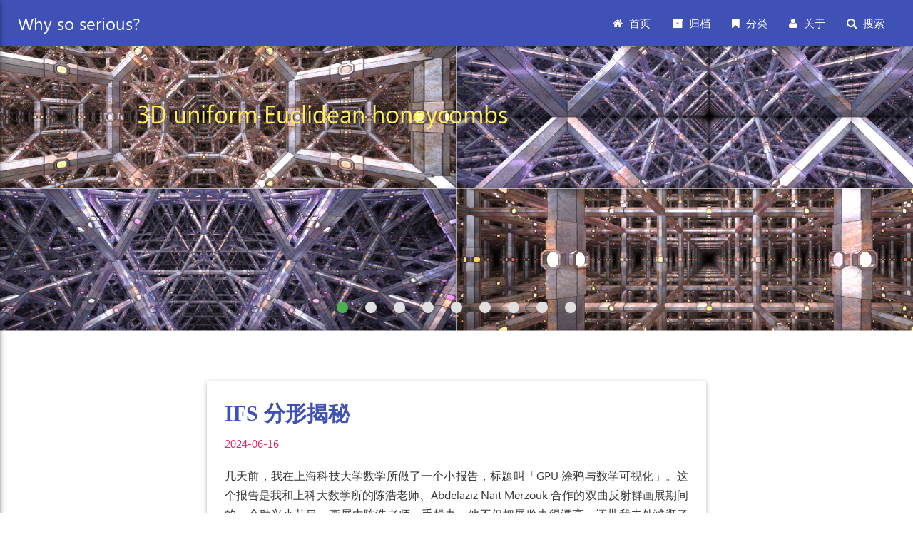

--- FILE ---
content_type: text/html; charset=utf-8
request_url: https://pywonderland.com/
body_size: 8055
content:
<!DOCTYPE HTML>
<html>

<head>
    <!-- Google tag (gtag.js) -->
    <script async src="https://www.googletagmanager.com/gtag/js?id=G-SHQJ7GP8MM"></script>
    <script>
        window.dataLayer = window.dataLayer || [];
        function gtag() { dataLayer.push(arguments); }
        gtag('js', new Date());

        gtag('config', 'G-SHQJ7GP8MM');
    </script>

    <meta charset="utf-8">
    
    

    <meta http-equiv="X-UA-Compatible" content="chrome=1">
    <meta name="viewport" content="width=device-width, initial-scale=1, maximum-scale=1, user-scalable=no">

    

        <title>
            Why so serious?</title>
    <meta name="author" content="Zhao Liang">
    
    
  <meta name="viewport" content="width=device-width, initial-scale=1, maximum-scale=1">

    
    <meta property="og:site_name" content="Why so serious?"/>

    
    <meta property="og:image" content=""/>
    


    <link rel="icon" type="image/png" href="/favicon.png">
    <link rel="alternate" href="/atom.xml" title="Why so serious?" type="application/atom+xml">
    <link rel="stylesheet" href="/css/lib/materialize.min.css">
    <link rel="stylesheet" href="/css/lib/font-awesome.min.css">
    <link rel="stylesheet" href="/css/style.css" media="screen" type="text/css">

    
        <link rel="stylesheet" href="/css/lib/desert.css" type="text/css">
    
    <!--[if lt IE 9]><script src="//html5shiv.googlecode.com/svn/trunk/html5.js"></script><![endif]-->
    <script async custom-element="amp-auto-ads"
        src="https://cdn.ampproject.org/v0/amp-auto-ads-0.1.js">
        </script>

<meta name="generator" content="Hexo 5.4.2">
<style>.github-emoji { position: relative; display: inline-block; width: 1.2em; min-height: 1.2em; overflow: hidden; vertical-align: top; color: transparent; }  .github-emoji > span { position: relative; z-index: 10; }  .github-emoji img, .github-emoji .fancybox { margin: 0 !important; padding: 0 !important; border: none !important; outline: none !important; text-decoration: none !important; user-select: none !important; cursor: auto !important; }  .github-emoji img { height: 1.2em !important; width: 1.2em !important; position: absolute !important; left: 50% !important; top: 50% !important; transform: translate(-50%, -50%) !important; user-select: none !important; cursor: auto !important; } .github-emoji-fallback { color: inherit; } .github-emoji-fallback img { opacity: 0 !important; }</style>
</head>

    <body>
        <amp-auto-ads type="adsense" data-ad-client="ca-pub-2761554655832112">
        </amp-auto-ads>
        <img src="/favicon.png" style="position: absolute; left: -9999px; opacity: 0; filter: alpha(opacity=0);">

        <nav class="indigo">
    <div class="nav-wrapper">
        <a href="#" data-activates="main-menu" class="button-collapse">
            <i class="fa fa-navicon"></i>
        </a>
        <div class="">
            <a href="/" class="brand-logo hide-on-med-and-down">Why so serious?</a>
            <ul class="right hide-on-med-and-down">
                
                    <li>
                        <a class="menu-home " href="/" >
                            <i class="fa fa-home "></i>
                            
                            首页
                        </a>
                    </li>
                
                    <li>
                        <a class="menu-archive " href="/archives" >
                            <i class="fa fa-archive "></i>
                            
                            归档
                        </a>
                    </li>
                
                    <li>
                        <a class="menu-category category-menu" href="javascript:;" data-activates="category-menu" >
                            <i class="fa fa-bookmark "></i>
                            
                            分类
                        </a>
                    </li>
                
                    <li>
                        <a class="menu-about " href="/about" >
                            <i class="fa fa-user "></i>
                            
                            关于
                        </a>
                    </li>
                
                    <li>
                        <a class="menu-search modal-trigger " href="#search" >
                            <i class="fa fa-search "></i>
                            
                            搜索
                        </a>
                    </li>
                
            </ul>
            <div>
    <ul class="side-nav indigo darken-1" id="main-menu">
        
        <li class="side-user">
            <div class="row">
                <div class="col s4 no-padding">
                    <img class="avatar-image circle responsive-img" src="/favicon.png" alt="User Avatar">
                </div>
                <div class="info col s8 valign-wrapper no-padding">
                    <div class="valign">
                        <p class="name">Zhao Liang</p>
                        <p class="desc">math &amp;&amp; programming</p>
                    </div>
                </div>
            </div>
        </li>
        

        
            <li class="no-padding">
                <a class="waves-effect menu-home " href="/" >
                    <i class="fa fa-home "></i>
                    
                    首页
                </a>
            </li>
        
            <li class="no-padding">
                <a class="waves-effect menu-archive " href="/archives" >
                    <i class="fa fa-archive "></i>
                    
                    归档
                </a>
            </li>
        
            <li class="no-padding">
                <a class="waves-effect menu-category category-menu" href="javascript:;" data-activates="category-menu" >
                    <i class="fa fa-bookmark "></i>
                    
                    分类
                </a>
            </li>
        
            <li class="no-padding">
                <a class="waves-effect menu-about " href="/about" >
                    <i class="fa fa-user "></i>
                    
                    关于
                </a>
            </li>
        
            <li class="no-padding">
                <a class="waves-effect menu-search modal-trigger " href="#search" >
                    <i class="fa fa-search "></i>
                    
                    搜索
                </a>
            </li>
        
    </ul>

    <ul class="side-nav indigo darken-1" id="category-menu">
    

            

            <li class="collapse-level-0" collapse-level="0">
                <a class="no-padding" href="/categories/pywonderland-项目/">
                    pywonderland-项目 <span class="right">5 篇</span></a>
                </a>
            </li>

        

            <li class="collapse-level-0" collapse-level="0">
                <a class="no-padding" href="/categories/计数组合学/">
                    计数组合学 <span class="right">5 篇</span></a>
                </a>
            </li>

        

            <li class="collapse-level-0" collapse-level="0">
                <a class="no-padding" href="/categories/Durrett-概率论批判/">
                    Durrett-概率论批判 <span class="right">1 篇</span></a>
                </a>
            </li>

        

            <li class="collapse-level-0" collapse-level="0">
                <a class="no-padding" href="/categories/完美采样/">
                    完美采样 <span class="right">2 篇</span></a>
                </a>
            </li>

        

            <li class="collapse-level-0" collapse-level="0">
                <a class="no-padding" href="/categories/几何群论/">
                    几何群论 <span class="right">1 篇</span></a>
                </a>
            </li>

        

            <li class="collapse-level-0" collapse-level="0">
                <a class="no-padding" href="/categories/Shadertoy/">
                    Shadertoy <span class="right">2 篇</span></a>
                </a>
            </li>

        

            <li class="collapse-level-0" collapse-level="0">
                <a class="no-padding" href="/categories/有限群表示与结合代数/">
                    有限群表示与结合代数 <span class="right">5 篇</span></a>
                </a>
            </li>

        

            <li class="collapse-level-0" collapse-level="0">
                <a class="no-padding" href="/categories/可视化复分析/">
                    可视化复分析 <span class="right">4 篇</span></a>
                </a>
            </li>

        

            <li class="collapse-level-0" collapse-level="0">
                <a class="no-padding" href="/categories/线性代数/">
                    线性代数 <span class="right">3 篇</span></a>
                </a>
            </li>

        

            <li class="collapse-level-0" collapse-level="0">
                <a class="no-padding" href="/categories/随机游动/">
                    随机游动 <span class="right">1 篇</span></a>
                </a>
            </li>

        

            <li class="collapse-level-0" collapse-level="0">
                <a class="no-padding" href="/categories/代数/">
                    代数 <span class="right">1 篇</span></a>
                </a>
            </li>

        

            <li class="collapse-level-0" collapse-level="0">
                <a class="no-padding" href="/categories/Williams-概率和鞅/">
                    Williams-概率和鞅 <span class="right">4 篇</span></a>
                </a>
            </li>

        

    </ul>
</div>

        </div>
    </div>
</nav>

<div id="search" class="modal search-modal">
    <div class="row">
        <div class="input-field col s12">
              <input id="search-input" type="text">
              <label for="search-input">搜索</label>
        </div>

    </div>
    <div id="search-result" class="search-result col s12">

    </div>
</div>


            <main>
                
  
    <div class="slider">
      <ul class="slides">
        
          <li>
            <a href="javascript:;">
              <img class="slider-image" src="/images/gallery/euclidean.jpg">
              <div class="caption left-align">
                <h4 class="dark yellow-text text-lighten-1">
                  3D uniform Euclidean honeycombs
                    </h3>
                    <h5 class="light yellow-text text-lighten-2">
                      
                    </h5>
              </div>
            </a>
          </li>
          
          <li>
            <a href="javascript:;">
              <img class="slider-image" src="/images/gallery/compact1.jpg">
              <div class="caption left-align">
                <h4 class="dark yellow-text text-lighten-1">
                  3D compact hyperbolic honeycombs (I)
                    </h3>
                    <h5 class="light yellow-text text-lighten-2">
                      
                    </h5>
              </div>
            </a>
          </li>
          
          <li>
            <a href="javascript:;">
              <img class="slider-image" src="/images/gallery/compact2.jpg">
              <div class="caption left-align">
                <h4 class="dark yellow-text text-lighten-1">
                  3D compact hyperbolic honeycombs (II)
                    </h3>
                    <h5 class="light yellow-text text-lighten-2">
                      
                    </h5>
              </div>
            </a>
          </li>
          
          <li>
            <a href="javascript:;">
              <img class="slider-image" src="/images/gallery/paracompact.jpg">
              <div class="caption left-align">
                <h4 class="dark yellow-text text-lighten-1">
                  3D paracompact hyperbolic honeycombs
                    </h3>
                    <h5 class="light yellow-text text-lighten-2">
                      
                    </h5>
              </div>
            </a>
          </li>
          
          <li>
            <a href="javascript:;">
              <img class="slider-image" src="/images/gallery/noncompact.jpg">
              <div class="caption left-align">
                <h4 class="dark yellow-text text-lighten-1">
                  Circle packings on the boundary of hyperbolic 3-space
                    </h3>
                    <h5 class="light yellow-text text-lighten-2">
                      
                    </h5>
              </div>
            </a>
          </li>
          
          <li>
            <a href="javascript:;">
              <img class="slider-image" src="/images/gallery/ballpacking1.jpg">
              <div class="caption left-align">
                <h4 class="dark yellow-text text-lighten-1">
                  Sphere packings on the boundary of hyperbolic 4-space (I)
                    </h3>
                    <h5 class="light yellow-text text-lighten-2">
                      
                    </h5>
              </div>
            </a>
          </li>
          
          <li>
            <a href="javascript:;">
              <img class="slider-image" src="/images/gallery/ballpacking2.jpg">
              <div class="caption left-align">
                <h4 class="dark yellow-text text-lighten-1">
                  Sphere packings on the boundary of hyperbolic 4-space (II)
                    </h3>
                    <h5 class="light yellow-text text-lighten-2">
                      
                    </h5>
              </div>
            </a>
          </li>
          
          <li>
            <a href="javascript:;">
              <img class="slider-image" src="/images/gallery/circle-packing.jpg">
              <div class="caption left-align">
                <h4 class="dark yellow-text text-lighten-1">
                  2D hyperbolic sphere packing
                    </h3>
                    <h5 class="light yellow-text text-lighten-2">
                      
                    </h5>
              </div>
            </a>
          </li>
          
          <li>
            <a href="javascript:;">
              <img class="slider-image" src="/images/gallery/penrose_cooling.jpg">
              <div class="caption left-align">
                <h4 class="dark yellow-text text-lighten-1">
                  Penrose cooling process
                    </h3>
                    <h5 class="light yellow-text text-lighten-2">
                      
                    </h5>
              </div>
            </a>
          </li>
          
      </ul>
    </div>
    

<div id="article-list" class="container main-container">
    
        <article class="simple-article">
    <div class="card">
        <div class="card-content">
            <div class="article-title">
                
    
        <h1 class="indigo-link-context"><a href="/ifs-demystified/">IFS 分形揭秘</a></h1>
    


            </div>

            <time class="pink-link-context" datetime="2024-06-16T00:00:00.000Z"><a href="/ifs-demystified/">2024-06-16</a></time>

            


            
                <div class="entry pink-link-context">
                    
<p>几天前，我在上海科技大学数学所做了一个小报告，标题叫「GPU
涂鸦与数学可视化」。这个报告是我和上科大数学所的陈浩老师、Abdelaziz Nait
Merzouk
合作的双曲反射群画展期间的一个助兴小节目。画展由陈浩老师一手操办，他不仅把展览办得漂亮，还带我去外滩逛了一圈。我在画展现场拍摄了一些照片，但是由于光线和拍摄技术的原因，照片质量不是很好，就不放在这里献丑了。你可以在
<a target="_blank" rel="noopener" href="https://github.com/neozhaoliang/Hyperbolic-Honeycombs">项目主页</a>
看到原汁原味的渲染图。</p>
<p>以下是报告的技术部分内容。我略去了关于 demoscene
和分形文化的部分。</p>
                </div>
            
        </div>

        
        <div class="card-action pink-link-context">
            <a href="/ifs-demystified/">阅读全文</a>
        </ div>
        
    </div>
</article>

    
        <article class="simple-article">
    <div class="card">
        <div class="card-content">
            <div class="article-title">
                
    
        <h1 class="indigo-link-context"><a href="/envelope-and-caustics/">咖啡杯中的焦散线</a></h1>
    


            </div>

            <time class="pink-link-context" datetime="2024-02-08T16:00:00.000Z"><a href="/envelope-and-caustics/">2024-02-09</a></time>

            


            
                <div class="entry pink-link-context">
                    
<p>春节的晚上，外面鞭炮喧天，家人在看电视，我躲在屋里看数学，还是挺惬意的。</p>
<p>我最近一直在翻 <a target="_blank" rel="noopener" href="https://johncarlosbaez.wordpress.com">John
Baez</a> 和 <a target="_blank" rel="noopener" href="https://www.gregegan.net">Greg Egan</a>
的博客。John Baez
是一位在科普方面非常高产的数学家，写过不计其数的科普文章。读他的文章非常让人享受，因为他总是从直观的例子入手，一步步启发读者，展开到更高级的数学。Greg
Egan
是澳大利亚的一位非常高产的科幻小说作家，有不少作品已经被国内引入。他的小说属于硬科幻风格，而且是非常硬的那种。他也有不少有趣的
<a target="_blank" rel="noopener" href="https://www.gregegan.net/SCIENCE/Science.html">博客文章</a>。不过与
John Baez 不同的是，Greg Egan
的文章不太会去兼顾不同水平的读者，对我来说，要看懂他在说什么经常不是一件容易的事情。</p>
<p>John Baez 博客上有一个系列 <a target="_blank" rel="noopener" href="https://johncarlosbaez.wordpress.com/2012/08/31/rolling-circles-and-balls-part-1/">Rolling
circles and balls</a> 讨论了圆的外摆线和焦散，Greg Egan 也有一篇 <a target="_blank" rel="noopener" href="https://www.gregegan.net/SCIENCE/Catacaustics/Catacaustics.html">文章</a>
更深入的讨论了曲线的焦散。这个话题非常有意思，我也一时手痒写代码实验了一番并记录在此。</p>
                </div>
            
        </div>

        
        <div class="card-action pink-link-context">
            <a href="/envelope-and-caustics/">阅读全文</a>
        </ div>
        
    </div>
</article>

    
        <article class="simple-article">
    <div class="card">
        <div class="card-content">
            <div class="article-title">
                
    
        <h1 class="indigo-link-context"><a href="/mobius-ball-rigid-motion/">Möbius 变换与球的刚体运动</a></h1>
    


            </div>

            <time class="pink-link-context" datetime="2022-05-07T16:00:00.000Z"><a href="/mobius-ball-rigid-motion/">2022-05-08</a></time>

            


            
                <div class="entry pink-link-context">
                    
<p>五一期间我写了一个 <a target="_blank" rel="noopener" href="https://www.shadertoy.com/view/fljfRm">shadertoy 小动画</a>，演示
Möbius 变换与球的刚体运动之间的关系：</p>
                </div>
            
        </div>

        
        <div class="card-action pink-link-context">
            <a href="/mobius-ball-rigid-motion/">阅读全文</a>
        </ div>
        
    </div>
</article>

    
        <article class="simple-article">
    <div class="card">
        <div class="card-content">
            <div class="article-title">
                
    
        <h1 class="indigo-link-context"><a href="/Rouche-theorem-winding-number/">遛狗中的数学：曲线的环绕数、Rouché 定理和开映射定理</a></h1>
    


            </div>

            <time class="pink-link-context" datetime="2021-08-31T16:00:00.000Z"><a href="/Rouche-theorem-winding-number/">2021-09-01</a></time>

            


            
                <div class="entry pink-link-context">
                    
<p>我写了一个 <a target="_blank" rel="noopener" href="https://www.shadertoy.com/view/fdK3RD">shadertoy
小动画</a>，演示 <span class="citation" data-cites="Needham1997">(<a href="#ref-Needham1997" role="doc-biblioref">Needham 1997</a>)</span>
书中第 7 章 “Winding numbers and topology” 中的结论：</p>
                </div>
            
        </div>

        
        <div class="card-action pink-link-context">
            <a href="/Rouche-theorem-winding-number/">阅读全文</a>
        </ div>
        
    </div>
</article>

    
        <article class="simple-article">
    <div class="card">
        <div class="card-content">
            <div class="article-title">
                
    
        <h1 class="indigo-link-context"><a href="/Marden-theorem/">静电场与 Marden 定理</a></h1>
    


            </div>

            <time class="pink-link-context" datetime="2021-05-23T16:00:00.000Z"><a href="/Marden-theorem/">2021-05-24</a></time>

            


            
                <div class="entry pink-link-context">
                    
<p>我昨晚刚完成了一个 <a target="_blank" rel="noopener" href="https://www.shadertoy.com/view/7lf3Wn">shadertoy
小动画</a>，演示平面几何中的 <a target="_blank" rel="noopener" href="https://en.wikipedia.org/wiki/Marden%27s_theorem">Marden
定理</a>、复分析中的 <a target="_blank" rel="noopener" href="https://en.wikipedia.org/wiki/Gauss%E2%80%93Lucas_theorem">Gauss-Lucas
定理</a> 和静电场之间的关系：</p>
                </div>
            
        </div>

        
        <div class="card-action pink-link-context">
            <a href="/Marden-theorem/">阅读全文</a>
        </ div>
        
    </div>
</article>

    

    <ul class="pagination center-align">
    <li class="disabled">
        <a href="/"><i class="fa fa-angle-left"></i></a>
    </li>
    
    
        <li class="active pink"><a href="/">1</a></li>
    
        <li class="waves-effect"><a href="/page/2">2</a></li>
    
        <li class="waves-effect"><a href="/page/3">3</a></li>
    
        <li class="waves-effect"><a href="/page/4">4</a></li>
    
        <li class="waves-effect"><a href="/page/5">5</a></li>
    
        <li class="waves-effect"><a href="/page/6">6</a></li>
    
        <li class="waves-effect"><a href="/page/7">7</a></li>
    
    
    <li class="">
        <a href="/page/2/"><i class="fa fa-angle-right"></i></a>
    </li>
 </ul>

</div>

                   
            </main>
            


                <noscript>
    <div class="noscript">
        <p class="center-align">当前网速较慢或者你使用的浏览器不支持博客特定功能，请尝试刷新或换用Chrome、Firefox等现代浏览器</p>
    </div>
</noscript>
<div class="noscript">
    <p class="center-align">当前网速较慢或者你使用的浏览器不支持博客特定功能，请尝试刷新或换用Chrome、Firefox等现代浏览器</p>
</div>


<script src="/js/jquery.min.js"></script>
<script src="/js/materialize.min.js"></script>

<script>
    (function($) {
        $(document).ready(function() {
            // 隐藏禁用javascript（针对微信内置浏览器）的提示
            $('.noscript').hide();

            // 图片缩放效果
            var $imgs = $('img').not('.slider-image').not('.avatar-image').not('.carousel-image').not('.card-cover-image').not('.qrcode');

            // 给图片加上点击放大效果（materialbox插件）
            $imgs.addClass('materialboxed').each(function(i, el) {
                $(this).attr('data-caption', $(this).attr('alt') || ' ');
            }).materialbox();

            // 优化表格的显示
            $('table').each(function() {
                var $table = $(this);
                // 除去多行代码的情况
                if ($table.find('pre').length == 0) {
                    $table.addClass('responsive-table striped bordered');
                }
            });

            // 首页幻灯片
            $('.slider').slider({indicators: true, full_width: true, interval: 8000});

            $(".button-collapse").sideNav();
            $(".category-menu").sideNav();

            // 针对gallery post
            $('.carousel').carousel({full_width: true});
            $('.carousel-control.prev').click(function() {
                $('.carousel').carousel('prev');
            });
            $('.carousel-control.next').click(function() {
                $('.carousel').carousel('next');
            });

            // 文章目录
            $('article').not('.simple-article').find('h1').add('h2').add('h3').add('h4').add('h5').add('h6').scrollSpy();

            // 目录随屏幕滚动（防止目录过长越过footer）
            var $toc = $('.toc');
            var scrollTargetTop = 0;
            $(window).scroll(function() {
                var $activeLink = $toc.find('a.active.section');
                if ($(window).scrollTop() < 100) {
                    scrollTargetTop = 0;
                } else {
                    if ($activeLink[0]) {
                        scrollTargetTop = $activeLink.offset().top - $toc.offset().top;
                    }
                }
                $toc.css('top', '-' + scrollTargetTop + 'px');
            });

            // 修正文章目录的left-border颜色
            var color = $('.table-of-contents-text').css('color');
            $('.table-of-contents-link').css('border-left-color', color);

            // 针对移动端做的优化：FAB按钮点击一下收回
            if (/Android|webOS|iPhone|iPad|iPod|BlackBerry|IEMobile|Opera Mini/i.test(navigator.userAgent)) {
                $('.fixed-action-btn').addClass('click-to-toggle');
            }
            // 回到顶部
            $('.btn-return-top').click(function() {
                $('body, html').animate({
                    scrollTop: 0
                }, 500);
            });

            // 重置读书页面的Tab标签页的颜色
            $('li.tab a').hover(function() {
                $(this).toggleClass('text-lighten-4');
            });
            $('.indicator').addClass('pink lighten-2');

            

            // 搜索功能
            $('.modal-trigger').leanModal({
                // 打开搜索框时自动聚焦
                ready: function() {
                    if ($('#search').is(":visible")) {
                        $('#search-input').focus();
                    }
                }
            });
            var searchXml = "search.xml";
            if (searchXml.length == 0) {
             	searchXml = "search.xml";
            }
            var searchPath = "/" + searchXml;
            initSearch(searchPath, 'search-input', 'search-result');
        });

        // 初始化搜索与匹配函数
        var initSearch = function(path, search_id, content_id) {
            'use strict';
            $.ajax({
                url: path,
                dataType: "xml",
                success: function(xmlResponse) {
                    // get the contents from search data
                    var datas = $("entry", xmlResponse).map(function() {
                        return {
                            title: $("title", this).text(),
                            content: $("content", this).text(),
                            url: $("url", this).text()
                        };
                    }).get();
                    var $input = document.getElementById(search_id);
                    var $resultContent = document.getElementById(content_id);
                    $input.addEventListener('input', function() {
                        var str = '<ul class=\"search-result-list\">';
                        var keywords = this.value.trim().toLowerCase().split(/[\s\-]+/);
                        $resultContent.innerHTML = "";
                        if (this.value.trim().length <= 0) {
                            return;
                        }
                        // perform local searching
                        datas.forEach(function(data) {
                            var isMatch = true;
                            var content_index = [];
                            var data_title = data.title.trim().toLowerCase();
                            var data_content = data.content.trim().replace(/<[^>]+>/g, "").toLowerCase();
                            var data_url = data.url;
                            var index_title = -1;
                            var index_content = -1;
                            var first_occur = -1;
                            // only match artiles with not empty titles and contents
                            if (data_title != '' && data_content != '') {
                                keywords.forEach(function(keyword, i) {
                                    index_title = data_title.indexOf(keyword);
                                    index_content = data_content.indexOf(keyword);
                                    if (index_title < 0 && index_content < 0) {
                                        isMatch = false;
                                    } else {
                                        if (index_content < 0) {
                                            index_content = 0;
                                        }
                                        if (i == 0) {
                                            first_occur = index_content;
                                        }
                                    }
                                });
                            }
                            // show search results
                            if (isMatch) {
                                keywords.forEach(function(keyword) {
                                    var regS = new RegExp(keyword, "gi");
                                    data_title = data_title.replace(regS, "<span class=\"search-keyword pink lighten-2\">" + keyword + "</span>");
                                });

                                str += "<li><a href='" + data_url + "' class='search-result-title'>" + data_title + "</a>";
                                var content = data.content.trim().replace(/<[^>]+>/g, "");
                                if (first_occur >= 0) {
                                    // cut out 100 characters
                                    var start = first_occur - 20;
                                    var end = first_occur + 80;
                                    if (start < 0) {
                                        start = 0;
                                    }
                                    if (start == 0) {
                                        end = 100;
                                    }
                                    if (end > content.length) {
                                        end = content.length;
                                    }
                                    var match_content = content.substring(start, end);
                                    // highlight all keywords
                                    keywords.forEach(function(keyword) {
                                        var regS = new RegExp(keyword, "gi");
                                        match_content = match_content.replace(regS, "<span class=\"search-keyword pink lighten-2\">" + keyword + "</span>");
                                    });

                                    str += "<p class=\"search-result\">..." + match_content + "...</p>"
                                }
                                str += "</li>";
                            }
                        });
                        str += "</ul>";
                        $resultContent.innerHTML = str;
                    });
                }
            });
        }
    })(jQuery);
</script>


<script src="/js/prettify.js"></script>
<script type="text/javascript">
    $(document).ready(function() {
        $("pre").addClass("prettyprint");
        prettyPrint();
    });
</script>






	<script type="text/x-mathjax-config">
		MathJax.Hub.Config({
  		tex2jax: {inlineMath: [['$','$'], ['\\(','\\)']]},
  		tex: 'ams'
		});
	</script>


	

			<script type="text/javascript"
				src="https://cdnjs.cloudflare.com/ajax/libs/mathjax/3.2.2/es5/tex-mml-svg.min.js?config=TeX-AMS_HTML"></script>

			
				

    </body>

    </html>

--- FILE ---
content_type: text/css; charset=utf-8
request_url: https://pywonderland.com/css/style.css
body_size: 5438
content:
@font-face {
    font-family: 'Material Icons';
    font-style: normal;
    font-weight: 400;
    src: url(/css/fonts/MaterialIcons-Regular.eot); /* For IE6-8 */
    src: local('Material Icons'),
        local('MaterialIcons-Regular'),
        url(/css/fonts/MaterialIcons-Regular.woff2) format('woff2'),
        url(/css/fonts/MaterialIcons-Regular.woff) format('woff'),
        url(/css/fonts/MaterialIcons-Regular.ttf) format('truetype');
}

.material-icons {
    font-family: 'Material Icons';
    font-weight: normal;
    font-style: normal;
    font-size: 24px;  /* Preferred icon size */
    display: inline-block;
    width: 1em;
    height: 1em;
    line-height: 1;
    text-transform: none;
    letter-spacing: normal;
    word-wrap: normal;
    white-space: nowrap;
    direction: ltr;

    /* Support for all WebKit browsers. */
    -webkit-font-smoothing: antialiased;
    /* Support for Safari and Chrome. */
    text-rendering: optimizeLegibility;

    /* Support for Firefox. */
    -moz-osx-font-smoothing: grayscale;

    /* Support for IE. */
    font-feature-settings: 'liga';
}

html {
  color: rgba(0,0,0,0.8);
}
.container {
  width: 700px;
}
@media (max-width: 767px) {
  .container {
    width: 90%;
  }
}
.container .row {
  margin-left: auto;
  margin-right: auto;
}
@media (max-width: 767px) {
  .container.main-container {
    width: 100%;
  }
}
ul,
ol {
  padding-left: 20px;
}
ul.tabs,
ol.tabs {
  padding-left: 0;
}
ul,
ul li {
  list-style-type: disc;
  word-break: break-word;
}
li {
  margin-bottom: 0.6em;
}
nav ul,
.fixed-action-btn ul {
  padding-left: 0;
}
nav li,
.fixed-action-btn li {
  list-style-type: none;
  margin-bottom: auto;
}
ul.pagination,
ul.collapsible,
ul.indicators {
  padding-left: 0;
}
ul.pagination li,
ul.collapsible li,
ul.indicators li {
  list-style-type: none;
}
strong {
  font-weight: bold;
}
blockquote {
  background-color: rgba(0,0,0,0.03);
  padding: 0.6rem 0.6rem 0.6rem 1.2rem;
}
table {
  min-width: 23%;
  max-width: 100%;
  width: auto;
  margin: 1.5em auto;
  border-style: none;
  border-collapse: collapse;
  empty-cells: hide;
}
table th,
table td {
  height: 35px;
  border: 1px solid #666;
  padding: 0 10px;
}
table tr:hover {
  background: #ff0;
}
table td:nth-child(1) {
  white-space: nowrap;
}
tr {
  border-bottom: none !important;
}
th,
td {
  padding: 5px;
}
td code {
  background: none !important;
  padding: 0;
}
td:empty {
  visibility: hidden;
  border-style: none;
}
nav ul a:hover {
  background-color: rgba(0,0,0,0);
}
nav .brand-logo {
  font-size: 1.6rem;
}
.side-nav li,
.side-nav a {
  padding: 0 15px;
}
.card {
  margin-top: 0;
}
.card.medium {
  height: 440px;
}
.card .card-content {
  padding: 25px 25px 30px;
}
@media (max-width: 767px) {
  .card .card-content {
    padding-left: 15px;
    padding-right: 15px;
  }
}
.card .card-action {
  padding-left: 25px;
  padding-right: 25px;
}
.chip {
  height: initial;
  line-height: 12px;
  padding: 4px 12px;
  color: #fff;
}
.breadcrumb {
  font-size: 1em;
}
.materialboxed {
  display: initial;
  margin-top: 10px;
  max-width: 100%;
}
.materialboxed.active {
  max-width: initial;
}
.slider .indicators {
  bottom: 60px;
  z-index: 10;
}
.main-container {
  margin-top: 30px;
}
.mt-0 {
  margin-top: 0;
}
.collection a.collection-item:not(.active):hover {
  background-color: #f5f5f5;
}
.card .card-action a:not(.btn):not(.btn-large):not(.btn-floating) {
  text-transform: initial;
}
.breadcrumb:before {
  content: "\f105";
  font-family: FontAwesome;
}
.fa {
  margin-right: 5px;
}
footer.page-footer {
  padding-top: inherit;
}
.align-left {
  margin-left: auto;
}
.statement.plain {
  background-color: rgba(0,0,0,0.03);
  padding: 0.6rem 0.6rem 0.6rem 1.2rem;
  border-left: 5px solid #ee6e73;
  margin: 1.5em 0em;
  color: #000;
}
.statement.example.definition {
  background-color: rgba(0,0,0,0.03);
  padding: 0.6rem 0.6rem 0.6rem 1.2rem;
  border-left: 5px solid #0565f6;
  margin: 1.5em 0em;
  color: #000;
}
.statement.definition {
  background-color: rgba(0,0,0,0.03);
  padding: 0.6rem 0.6rem 0.6rem 1.2rem;
  border-left: 5px solid #0565f6;
  margin: 1.5em 0em;
  color: #000;
}
.statement.plain .statement-label {
  font-weight: bold;
}
.statement.note.unnumbered {
  margin: 2em auto;
  padding: 0.5em;
  font-size: 85%;
  width: 90%;
  -webkit-box-shadow: 0 0 10px rgba(0,0,0,0.5);
  box-shadow: 0 0 10px rgba(0,0,0,0.5);
  border-radius: 5px;
  padding: 10px;
}
.statement.definition .statement-label {
  font-weight: bold;
}
.statement.proof .statement-label {
  font-weight: bold;
}
.statement.plain p:first-child {
  text-indent: 0pt;
}
.statement.plain .statement-info {
  font-style: normal;
  font-weight: normal;
  font-variant: normal;
}
.csl-entry {
  border-left: 1px solid #777;
  padding-left: 1em;
  margin-left: 2em;
  margin-top: 1.5em;
  margin-bottom: 1.5em;
  margin-right: 0em;
  font-size: 100%;
  line-height: 150%;
}
.codeAndCanvas {
  margin-top: 1em;
  margin-bottom: 1em;
}
.statement.marnote.unnumbered {
  position: absolute;
  left: -320px;
  font-size: 85%;
  max-width: 300px;
  -webkit-box-shadow: 0 0 10px rgba(0,0,0,0.5);
  box-shadow: 0 0 10px rgba(0,0,0,0.5);
  border-radius: 5px;
  padding: 10px;
}
.fig {
  margin: 0px auto;
  display: block;
}
@font-face {
  font-family: Borg;
  src: url("/css/font/BorgSansMono.ttf");
}
@font-face {
  font-family: Lucida Grande;
  src: url("/css/font/LucidaGrande.ttf");
}
@font-face {
  font-family: "segoe ui";
  src: url("/css/font/segoe-ui/Segoe UI.ttf");
  font-weight: normal;
}
@font-face {
  font-family: "segoe ui";
  src: url("/css/font/segoe-ui/Segoe UI Bold.ttf");
  font-weight: bold;
}
@font-face {
  font-family: "segoe ui";
  src: url("/css/font/segoe-ui/Segoe UI Italic.ttf");
  font-style: italic;
}
@font-face {
  font-family: "segoe ui";
  src: url("/css/font/segoe-ui/Segoe UI Bold Italic.ttf");
  font-weight: bold;
  font-style: italic;
}
@font-face {
  font-family: Roboto;
  src: url("/css/font/Roboto/Roboto-Regular.ttf");
  font-weight: normal;
}
@font-face {
  font-family: Roboto;
  src: url("/css/font/Roboto/Roboto-Bold.ttf");
  font-weight: bold;
}
@font-face {
  font-family: Roboto;
  src: url("/css/font/Roboto/Roboto-Italic.ttf");
  font-style: italic;
}
@font-face {
  font-family: Roboto;
  src: url("/css/font/Roboto/Roboto-BoldItalic.ttf");
  font-weight: bold;
  font-style: italic;
}
@font-face {
  font-family: Roboto;
  src: url("/css/font/Roboto/Roboto-Black.ttf");
  font-weight: 900;
}
@font-face {
  font-family: Roboto-Condensed;
  src: url("/css/font/Roboto_Condensed/RobotoCondensed-Regular.ttf");
}
@font-face {
  font-family: Roboto-Condensed;
  src: url("/css/font/Roboto_Condensed/RobotoCondensed-Italic.ttf");
  font-style: italic;
}
@font-face {
  font-family: Roboto-Condensed;
  src: url("/css/font/Roboto_Condensed/RobotoCondensed-Bold.ttf");
  font-weight: bold;
}
@font-face {
  font-family: Roboto-Condensed;
  src: url("/css/font/Roboto_Condensed/RobotoCondensed-BoldItalic.ttf");
  font-weight: bold;
  font-style: italic;
}
@font-face {
  font-family: Cantarell;
  src: url("/css/font/Cantarell/Cantarell-Regular.ttf");
  font-weight: normal;
}
@font-face {
  font-family: Cantarell;
  src: url("/css/font/Cantarell/Cantarell-Bold.ttf");
  font-weight: bold;
}
@font-face {
  font-family: Cantarell;
  src: url("/css/font/Cantarell/Cantarell-Italic.ttf");
  font-style: italic;
}
@font-face {
  font-family: Cantarell;
  src: url("/css/font/Cantarell/Cantarell-BoldItalic.ttf");
  font-weight: bold;
  font-style: italic;
}
html,
body {
  font-family: "Segoe UI", "Roboto", "Cantarell", "Lucida Grande", "微软雅黑", "Helvetica Neue", sans-serif;
}
main {
  -webkit-box-flex: 1;
  -moz-box-flex: 1;
  -o-box-flex: 1;
  box-flex: 1;
  -webkit-flex: 1 0 auto;
  -ms-flex: 1 0 auto;
  flex: 1 0 auto;
}
canvas {
  padding-left: 0;
  padding-right: 0;
  margin-left: auto;
  margin-right: auto;
  margin-top: 2em;
  margin-bottom: 2em;
  display: block;
}
video {
  max-width: 100%;
  padding-left: 0;
  padding-right: 0;
  margin-left: auto;
  margin-right: auto;
  margin-top: 1em;
  margin-bottom: 1em;
  display: block;
}
iframe {
  margin-top: 1em;
  margin-bottom: 1em;
  padding-left: 0;
  padding-right: 0;
  margin-left: auto;
  margin-right: auto;
  display: block;
}
object {
  max-width: 640px;
  margin-top: 1em;
  margin-bottom: 1em;
  padding-left: 0;
  padding-right: 0;
  margin-left: auto;
  margin-right: auto;
  display: block;
}
figure {
  margin: 0 auto;
  text-align: center;
}
figcaption {
  display: inline-block; /* 确保标题单独一行 */
  margin: 0.5em auto 2em; /* 调整标题与图片的间距 */
  font-size: 0.8em; /* 调整标题字体大小 */
  color: #666; /* 调整标题颜色 */
  max-width: 75%;
  overflow-wrap: break-word;
  text-align: justify;
  text-align-last: left;
}
.red-link-context a {
  color: #f44336 !important;
}
.red-link-context a:hover {
  color: #e57373 !important;
}
.pink-link-context a {
  color: #e91e63 !important;
}
.pink-link-context a:hover {
  color: #f06292 !important;
}
.purple-link-context a {
  color: #9c27b0 !important;
}
.purple-link-context a:hover {
  color: #ba68c8 !important;
}
.deep-purple-link-context a {
  color: #673ab7 !important;
}
.deep-purple-link-context a:hover {
  color: #9575cd !important;
}
.indigo-link-context a {
  color: #3f51b5 !important;
}
.indigo-link-context a:hover {
  color: #7986cb !important;
}
.blue-link-context a {
  color: #2196f3 !important;
}
.blue-link-context a:hover {
  color: #64b5f6 !important;
}
.light-blue-link-context a {
  color: #03a9f4 !important;
}
.light-blue-link-context a:hover {
  color: #4fc3f7 !important;
}
.cyan-link-context a {
  color: #00bcd4 !important;
}
.cyan-link-context a:hover {
  color: #4dd0e1 !important;
}
.teal-link-context a {
  color: #009688 !important;
}
.teal-link-context a:hover {
  color: #4db6ac !important;
}
.green-link-context a {
  color: #4caf50 !important;
}
.green-link-context a:hover {
  color: #81c784 !important;
}
.light-green-link-context a {
  color: #8bc34a !important;
}
.light-green-link-context a:hover {
  color: #aed581 !important;
}
.lime-link-context a {
  color: #cddc39 !important;
}
.lime-link-context a:hover {
  color: #dce775 !important;
}
.yellow-link-context a {
  color: #ffeb3b !important;
}
.yellow-link-context a:hover {
  color: #fff176 !important;
}
.amber-link-context a {
  color: #ffc107 !important;
}
.amber-link-context a:hover {
  color: #ffd54f !important;
}
.orange-link-context a {
  color: #ff9800 !important;
}
.orange-link-context a:hover {
  color: #ffb74d !important;
}
.deep-orange-link-context a {
  color: #ff5722 !important;
}
.deep-orange-link-context a:hover {
  color: #ff8a65 !important;
}
.brown-link-context a {
  color: #795548 !important;
}
.brown-link-context a:hover {
  color: #a1887f !important;
}
.grey-link-context a {
  color: #9e9e9e !important;
}
.grey-link-context a:hover {
  color: #e0e0e0 !important;
}
.blue-grey-link-context a {
  color: #607d8b !important;
}
.blue-grey-link-context a:hover {
  color: #90a4ae !important;
}
.nav-wrapper {
  padding: 0 25px;
}
@media (max-width: 767px) {
  .nav-wrapper {
    padding: 0 10px;
  }
}
.search-modal {
  padding: 30px 20px;
  max-height: 80%;
}
.search-modal input[type=text]:focus {
  border-bottom-color: #757575;
  -webkit-box-shadow: 0 1px 0 0 #757575;
  box-shadow: 0 1px 0 0 #757575;
}
.search-modal input[type=text]:focus+label {
  color: #212121;
}
.search-modal .search-result {
  margin-top: 5px;
  margin-bottom: 15px;
}
.simple-article {
  margin-bottom: 30px;
}
article .entry {
  margin-top: 20px;
}
article .article-title h1 {
  font-family: "微软雅黑", "sans-serif", "Helvetica Neue";
  font-size: 2em;
  font-weight: bold;
  line-height: 1.4;
  margin-top: 0;
  margin-bottom: 10px;
  color: #333;
}
article a:not(.chip) {
  color: #1976d2;
}
article a:not(.chip):hover {
  color: #42a5f5;
}
article .simple-article-title h1 {
  font-size: 1.4em;
  padding: 5px 0;
}
article .tags-row {
  margin-top: 10px;
}
article .article-tag {
  display: inline-block;
  height: 32px;
  line-height: 32px;
  padding: 0 12px;
  border-radius: 16px;
  color: #fff;
}
article header {
  border-radius: 0;
  background: none;
  position: relative;
  padding: 0;
  border-bottom: 0;
  margin-bottom: 10px;
}
article header time {
  font: 0.9em "微软雅黑", "Droid Serif", Helvetica Neue, Helvetica, Arial, sans-serif;
  margin-bottom: 5px;
  display: block;
  line-height: 1;
}
article header:hover {
  color: #069;
}
article .card-content .entry {
  font-size: 16px;
  line-height: 1.7;
}
@media (max-width: 480px) {
  article .card-content .entry {
    line-height: 1.5em;
  }
}
article .card-content .entry p {
  margin-top: 0;
  margin-bottom: 1em;
  text-align: justify;
  text-justify: inter-ideograph;
  word-break: initial;
  word-break: break-word;
}
article .card-content .entry p:last-child {
  margin-bottom: 0;
}
article .card-content .entry ul,
article .card-content .entry ol {
  margin-bottom: 1em;
}
article .card-content .entry ul ul,
article .card-content .entry ol ul,
article .card-content .entry ul ol,
article .card-content .entry ol ol {
  margin-bottom: 0;
}
article .card-content .entry h1,
article .card-content .entry h2,
article .card-content .entry h3,
article .card-content .entry h4,
article .card-content .entry h5,
article .card-content .entry h6 {
  margin-top: 1em;
  margin-bottom: 1em;
}
article .card-content .entry h1 {
  font-size: 1.6em;
  color: #a52a2a;
  border-color: #333;
  border-width: 1px;
  border-top-style: solid;
  border-bottom-style: solid;
  padding: 15px 0;
}
article .card-content .entry h2 {
  font-size: 1.4em;
  color: #333;
}
article .card-content .entry h3,
article .card-content .entry h4,
article .card-content .entry h5,
article .card-content .entry h6 {
  font-size: 1.2em;
  color: #333;
}
article .card-content .entry.nstyle {
  border-radius: 0;
  padding: 0;
  background: none;
  -webkit-box-shadow: none;
  box-shadow: none;
}
article .card-content .entry iframe {
  max-width: 98%;
}
article .card-content .entry .caption {
  display: block;
  margin-top: 5px;
  color: #aaa;
  position: relative;
  font-size: 0.9em;
  padding-left: 25px;
}
article .card-content .entry .caption:before {
  content: '\f040';
  position: absolute;
  font: 1.3em font-icon;
  position: absolute;
  left: 0;
  top: 3px;
}
article .toc-wrap {
  float: right;
  -webkit-border-radius: 4px;
  border-radius: 4px;
  background: #eee;
  border: 1px solid #ddd;
  margin-left: 1.5em;
  margin-bottom: 2em;
  padding: 15px 20px;
  line-height: 1.6em;
}
article .toc-wrap >ol {
  margin-left: 0;
}
article .toc-wrap ol,
article .toc-wrap ul {
  list-style: none;
}
article .toc-title {
  font-weight: bold;
  font-size: 1.2em;
  margin-bottom: 0.6em;
  color: #2c3e50;
}
article .toc-number {
  display: none;
}
article .toc-link {
  color: #0e83cd;
  text-decoration: none;
  font-size: 0.9em;
}
article .toc-link:hover {
  text-decoration: underline;
}
article .toc-child {
  margin-left: 1em;
}
a.social-link {
  display: inline-block;
  color: #f5f5f5;
  margin-right: 10px;
}
a.social-link:hover {
  color: #e0e0e0;
}
.footer-container {
  padding-top: 20px;
}
.slider-image {
  border: none;
  border-radius: 0;
  background-color: transparent;
  padding: 0;
}
.side-nav .row {
  margin-bottom: 0;
}
.side-nav .row .col {
  line-height: 100px;
}
.side-nav a {
  height: 48px;
  line-height: 48px;
  color: #fff;
}
.side-nav a i {
  height: 48px;
  line-height: 48px;
  width: 1.5rem;
}
.side-nav li {
  line-height: 48px;
}
.side-nav li:hover,
.side-nav li:active {
  background-color: rgba(0,0,0,0.2);
}
.side-nav li:hover.side-user,
.side-nav li:active.side-user {
  background-color: transparent;
}
.side-nav .avatar-image {
  width: 50px;
  padding: 0;
  vertical-align: middle;
}
.side-nav .info {
  height: 100px;
}
.side-nav .info p {
  line-height: 24px;
  margin-top: 5px;
  margin-bottom: 0;
  text-shadow: 1px 1px 1px #444;
}
.side-nav .info .name {
  font-size: 1.2em;
}
.side-nav .info .desc {
  font-size: 0.9em;
}
.side-nav li.side-user {
  height: 100px;
  -webkit-background-size: cover;
  -moz-background-size: cover;
  -o-background-size: cover;
  background-size: cover;
}
.side-nav .collapse-level-0 {
  padding-left: 15px;
}
.side-nav .collapse-level-1 {
  padding-left: 30px;
}
.side-nav .collapse-level-2 {
  padding-left: 45px;
}
.side-nav .collapse-space {
  margin-bottom: 10px;
}
#category-menu.side-nav a {
  height: 36px;
  line-height: 36px;
}
#category-menu.side-nav a i {
  height: 36px;
  line-height: 36px;
}
#category-menu.side-nav li {
  line-height: 36px;
  padding-right: 15px;
}
.toc {
  position: fixed;
  top: 0px;
  margin-top: 15%;
  left: calc(50% + 350px);
}
.toc ol {
  list-style-type: none;
  padding-left: 1em;
}
.toc .section {
  margin: 2px 0;
  padding-top: 0;
  padding-bottom: 0;
}
.toc .table-of-contents a.active {
  border-left-color: #2196f3;
  font-weight: bold;
}
.toc .table-of-contents a:hover {
  border-left-color: #2196f3;
}
.page-nav {
  height: 50px;
  line-height: 50px;
}
.float-sitemap {
  position: fixed;
  right: 45px;
  bottom: 50px;
}
@media only screen and (max-width: 600px) {
  .float-sitemap {
    right: 10px;
    bottom: 15px;
  }
}
.construction-container {
  display: inline-block;
  margin-top: 40px;
}
.construction-container .btn {
  margin-top: 20px;
}
.ds-sync input[type="checkbox"] {
  position: initial;
  visibility: initial;
}
.ds-sync input[type="checkbox"] +label:before {
  display: none;
}
article .gallery .control {
  opacity: 0;
  -ms-filter: "progid:DXImageTransform.Microsoft.Alpha(Opacity=0)";
  filter: alpha(opacity=0);
  -webkit-transition: 0.3s;
  -moz-transition: 0.3s;
  -o-transition: 0.3s;
  -ms-transition: 0.3s;
  transition: 0.3s;
}
article .gallery:hover .control {
  opacity: 1;
  -ms-filter: none;
  filter: none;
  -ms-filter: none;
  filter: none;
}
article .gallery .prev,
article .gallery .next {
  position: absolute;
  top: 0;
  width: 50%;
  height: 100%;
  cursor: pointer;
}
article .gallery .prev:before,
article .gallery .next:before {
  position: absolute;
  font: 24px/1 FontAwesome;
  text-align: center;
  width: 24px;
  text-shadow: 0 0 15px rgba(0,0,0,0.5);
  color: #fff;
  margin-top: -12px;
  top: 50%;
}
article .gallery .prev {
  left: 0;
}
article .gallery .prev:before {
  content: '\f053';
  left: 10px;
}
article .gallery .next {
  right: 0;
}
article .gallery .next:before {
  content: '\f054';
  right: 10px;
}
.noscript {
  background: rgba(0,0,0,0.5);
  position: fixed;
  left: 0;
  top: 0;
  width: 100%;
  z-index: 9999;
  -webkit-animation-duration: 6s;
  -moz-animation-duration: 6s;
  -o-animation-duration: 6s;
  -ms-animation-duration: 6s;
  animation-duration: 6s;
  -webkit-animation-name: noscript-slide;
  -moz-animation-name: noscript-slide;
  -o-animation-name: noscript-slide;
  -ms-animation-name: noscript-slide;
  animation-name: noscript-slide;
}
.noscript p {
  margin: 0;
  padding: 0 30px;
  color: #fff;
}
.read-times-container {
  margin-left: 15px;
}
.read-times-container .fa {
  margin-right: 0;
}
.site-visitors-container {
  margin-top: 10px;
}
@-moz-keyframes noscript-slide {
  0% {
    top: -100px;
  }
  50% {
    top: -100px;
  }
  100% {
    top: 0;
  }
}
@-webkit-keyframes noscript-slide {
  0% {
    top: -100px;
  }
  50% {
    top: -100px;
  }
  100% {
    top: 0;
  }
}
@-o-keyframes noscript-slide {
  0% {
    top: -100px;
  }
  50% {
    top: -100px;
  }
  100% {
    top: 0;
  }
}
@keyframes noscript-slide {
  0% {
    top: -100px;
  }
  50% {
    top: -100px;
  }
  100% {
    top: 0;
  }
}
article pre {
  padding: 10px 16px;
}
article .line:after {
  content: '';
  display: inline-block;
}
article code,
article pre {
  font-family: Consolas, "微软雅黑", Monaco, Menlo, Courier New, monospace;
  max-width: 100%;
  color: #333;
  font-size: 1em;
}
article p code,
article li code {
  font-family: "Consolas", Borg;
  margin: 0 2px;
  color: #2e3fce;
}
pre .keyword {
  color: #859900;
}
pre .tag {
  color: #f8f8f2;
}
pre .comment,
pre .template_comment,
pre .diff .header,
pre .doctype,
pre .pi,
pre .lisp .string,
pre .javadoc {
  color: #75715c;
  font-style: italic;
}
pre .doctype {
  color: #268bd2;
}
pre .keyword,
pre .winutils,
pre .method,
pre .addition,
pre .css .tag,
pre .request,
pre .status,
pre .nginx .title {
  color: #66d9ef;
}
pre .number,
pre .command,
pre .phpdoc,
pre .tex .formula,
pre .regexp,
pre .hexcolor {
  color: #ae81fc;
}
pre .string,
pre .tag .value {
  color: #e6db6e;
}
pre .title,
pre .localvars,
pre .chunk,
pre .decorator,
pre .built_in,
pre .identifier,
pre .vhdl,
pre .literal,
pre .id {
  color: #f22672;
}
pre .attribute,
pre .variable,
pre .lisp .body,
pre .smalltalk .number,
pre .constant,
pre .class .title,
pre .parent,
pre .haskell .type {
  color: #a6e22e;
}
pre .preprocessor,
pre .preprocessor .keyword,
pre .shebang,
pre .symbol,
pre .symbol .string,
pre .diff .change,
pre .special,
pre .attr_selector,
pre .important,
pre .subst,
pre .cdata,
pre .clojure .title {
  color: #cb4b16;
}
pre .deletion {
  color: #dc322f;
}
figure.highlight {
  margin-left: 0;
  margin-right: 0;
  overflow: auto;
  width: 100%;
  max-width: 100%;
  white-space: pre-wrap;
  word-wrap: break-word;
  -webkit-box-sizing: border-box;
  -moz-box-sizing: border-box;
  box-sizing: border-box;
  text-align: left;
}
figure.highlight td {
  padding: 0;
}
figure.highlight pre {
  margin: 0;
  overflow: auto;
}
figure.highlight figcaption a {
  position: absolute;
  right: 25px;
}
figure.highlight .gutter {
  width: 5%;
}
.book-item {
  display: inline-block;
  position: relative;
}
.book-item img {
  padding: 0;
  -webkit-transition: all 0.3s ease-out;
  -moz-transition: all 0.3s ease-out;
  -o-transition: all 0.3s ease-out;
  -ms-transition: all 0.3s ease-out;
  transition: all 0.3s ease-out;
}
.book-item:hover img {
  -webkit-transform: scale(1.05);
  -moz-transform: scale(1.05);
  -o-transform: scale(1.05);
  -ms-transform: scale(1.05);
  transform: scale(1.05);
}
.book-item .card-content {
  padding: 10px;
}
.book-item .card-content .card-title {
  line-height: initial;
  font-size: 0.9em;
  white-space: normal;
  overflow: visible;
}
.book-item .card.small .card-image {
  min-height: 70%;
  max-height: 70%;
}
.book-item .card.small .card-content {
  max-height: 30%;
}
.book-item .external-link {
  font-size: 1.2em;
}
.about-page .header {
  padding: 40px 15px 30px;
}
.about-page .avatar-wrapper .avatar-image {
  width: 160px;
}
.about-page .info {
  padding: 0 20px;
}
.about-page .info p {
  line-height: 24px;
  margin-top: 25px;
  margin-bottom: 0;
  color: #fff;
  text-shadow: 1px 1px 1px #444;
}
.about-page .info .name {
  font-size: 1.8em;
}
.about-page .info .desc {
  margin-top: 15px;
  font-size: 1em;
}
.about-page .social-group {
  margin-top: 15px;
}
.about-page section {
  margin-bottom: 20px;
}
.about-page h1 {
  font-size: 1.6rem;
  margin-top: 10px;
  margin-bottom: 15px;
}
.about-page ul.skill-list,
.about-page ul.skill-list li {
  list-style-type: none;
}
.about-page ul.skill-list {
  padding-left: 0;
}
.about-page .skill-list li {
  margin-bottom: 0;
}
.about-page .split {
  margin-top: 5px;
}
.about-page .skills .fa {
  margin-right: 0;
}
.about-page .project-item {
  display: inline-block;
  width: 100%;
}
.about-page .project-item img {
  padding: 0;
}
.about-page .project-item .card-title {
  font-weight: 700;
  font-size: 22px;
  text-shadow: 1px 1px 1px #000;
  line-height: 30px;
  color: #fff300;
}
.about-page .project-item .card-tag {
  position: absolute;
  top: 15px;
  right: 10px;
}
.about-page.row {
  margin-left: 0;
  margin-right: 0;
}
.about-page.row .row {
  margin-left: 0;
  margin-right: 0;
}
